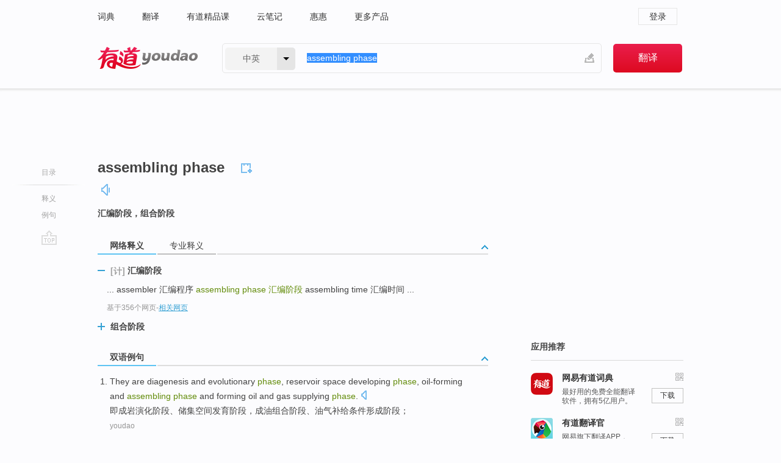

--- FILE ---
content_type: text/html; charset=utf-8
request_url: https://www.youdao.com/w/eng/assembling_phase/
body_size: 8507
content:
<!DOCTYPE html>
                                    
      

								<html xmlns="http://www.w3.org/1999/xhtml" class="ua-ch ua-ch-131 ua-wk ua-mac os x">
<head>
    <meta name="baidu_union_verify" content="b3b78fbb4a7fb8c99ada6de72aac8a0e">
    <meta http-equiv="Content-Type" content="text/html; charset=UTF-8">

    
<meta name="keywords" content="assembling phase"/>

<title>【assembling_phase】什么意思_英语assembling_phase的翻译_音标_读音_用法_例句_在线翻译_有道词典</title>
<link rel="shortcut icon" href="https://shared-https.ydstatic.com/images/favicon.ico" type="image/x-icon"/>


<link href="https://shared.ydstatic.com/dict/v2016/result/160621/result-min.css" rel="stylesheet" type="text/css"/>
<link href="https://shared.ydstatic.com/dict/v2016/result/pad.css" media="screen and (orientation: portrait), screen and (orientation: landscape)" rel="stylesheet" type="text/css">
<link rel="canonical" href="http://dict.youdao.com/w/assembling_phase/"/>
<link rel="search" type="application/opensearchdescription+xml" title="Yodao Dict" href="plugins/search-provider.xml"/>
<script type='text/javascript' src='https://shared.ydstatic.com/js/jquery/jquery-1.8.2.min.js'></script>
</head>
<body class="t0">
<!-- 搜索框开始 -->
    <div id="doc" style="position:relative;zoom:1;">
    <div class="c-topbar-wrapper">
        <div class="c-topbar c-subtopbar">
            <div id="nav" class="c-snav">
                <a class="topnav" href="http://dict.youdao.com/?keyfrom=dict2.top" target="_blank">词典</a><a class="topnav" href="http://fanyi.youdao.com/?keyfrom=dict2.top" target="_blank">翻译</a><a class="topnav" href="https://ke.youdao.com/?keyfrom=dict2.top" target="_blank">有道精品课</a><a class="topnav" href="http://note.youdao.com/?keyfrom=dict2.top" target="_blank">云笔记</a><a class="topnav" href="http://www.huihui.cn/?keyfrom=dict2.top" target="_blank">惠惠</a><a class="topnav" href="http://www.youdao.com/about/productlist.html?keyfrom=dict2.top" target="_blank">更多产品</a>
            </div>
                        <div class="c-sust">
                                                

                                    <a hidefocus="true" class="login" href="http://account.youdao.com/login?service=dict&back_url=http%3A%2F%2Fdict.youdao.com%2Fsearch%3Fq%3Dassembling%2Bphase%26tab%3D%23keyfrom%3D%24%7Bkeyfrom%7D" rel="nofollow">登录</a>
                            </div>
        </div>
        <div class="c-header">
            <a class="c-logo" href="/">有道 - 网易旗下搜索</a>
            <form id="f"  method="get" action="/search" class="c-fm-w" node-type="search">
                <div id="langSelector" class="langSelector">
                                                                                                                                            <span id="langText" class="langText">中英</span><span class="aca">▼</span><span class="arrow"></span>
                    <input type="hidden" id="le" name="le" value="eng" />
                </div>
                <span class="s-inpt-w">
                    <input type="text" class="s-inpt" autocomplete="off" name="q" id="query" onmouseover="this.focus()" onfocus="this.select()" value="assembling phase"/>
                    <input type="hidden" name="tab" value=""/>
                    <input type="hidden" name="keyfrom" value="dict2.top"/>
                    <span id="hnwBtn" class="hand-write"></span>
                    </span><input type="submit" class="s-btn" value="翻译"/>
            </form>
        </div>
    </div>

<!-- 搜索框结束 -->

<!-- 内容区域 -->
<div id="scontainer">
<div id="container">
    <div id="topImgAd">
    </div>
    <div id="results">
                    <div id="result_navigator" class="result_navigator">
            <ul class="sub-catalog">
        <h3>目录</h3>
        <li class="split"></li>
                                    <li class="sub1_all"><a class="nav-js log-js" href="#" hidefocus="true" data-4log="dict.nav.basic">释义</a></li>
                                                                            <li class="written"><a class="nav-js log-js" href="#examples" hidefocus="true" data-4log="dict.nav.sentence">例句</a></li>
                                                    <li class="nav-collins" style="display:none;"><a href="http://dict.youdao.com/ugc/" hidefocus="true">网友贡献</a></li>
                                                    </ul>
        <div class="dict-votebar" style="display:none;">
            <div class="vote-head">
                当前查询结果是否对您有帮助
            </div>
            <div class="vote-btns">
                <button class="up" title="有帮助，点个赞">
                    <i class="icon vote-arrow"></i>
                    <!-- <span class="count">271</span> -->
                </button>
                <button class="down" aria-pressed="false" title="有待改善">
                    <i class="icon vote-arrow"></i>
                </button>
            </div>
        </div>
        <a href="#" class="go-top log-js" data-4log="dict.result.nav.top" title="返回顶部">go top</a>
    </div>
                <!-- 结果内容 -->
                            <div id="results-contents" class="results-content">
                                                          
                                                            
                                               	 


  
 
  	
<div id="phrsListTab" class="trans-wrapper clearfix">
            <script type="text/javascript">
    window.wordnow = "assembling phase";
</script>
<script type="text/javascript" src="https://cdn.staticfile.org/jquery/1.9.1/jquery.min.js"></script>
<style>
    #picUgcImg {
        max-height: 150px;
        width: 150px;
        height: auto;
        border: 0px;
        padding: 0px;
    }

    .img-list img {
        border: none;
    }

    .picUgcMenu {
        background-color: #f3f3f3;
        font-size: 12px;
        width: 150px;
        height: 38px;
        border: 0px solid black;
        margin-top: -6px;
        text-align: center;
        line-height: 38px;
    }

    .picUgcMenu.hide {
        display: none;
    }

    .picUgcMenu .isFavour a{
        font-size: 14px;
        color: #BFBFBF;
    }

    .picUgcMenu .favour{
        display: inline-block;
        width: 20px;
        padding-left: 20px;
        height: 38px;
        background: url('https://shared-https.ydstatic.com/dict/v5.15/images/picugc_up.png') no-repeat 0 9px;
        margin-right: 20px;
        color: #000;
        text-decoration: none;
        line-height: 38px;
        margin-left: 16px;
    }

    .picUgcMenu .target b{
        text-decoration: none;
        color: #fff;
    }

    .picUgcMenu .against {
        display: inline-block;
        width: 20px;
        padding-left: 20px;
        height: 38px;
        background: url('https://shared-https.ydstatic.com/dict/v5.15/images/picugc_down.png') no-repeat 0 9px;
        margin-right: 10px;
        color: #000;
        text-decoration: none;
        line-height: 38px;
    }

    .picUgcMenu .favour.clicked {
        color: red;
        background: url('https://shared-https.ydstatic.com/dict/v5.15/images/picugc_up_red.png') no-repeat 0 9px;
    }

    .picUgcMenu .want {
        text-align: center;
        font-size: 16px;
        cursor: pointer;
        display: block;
        background: #5FC4F3;
        color: #FFF;
        font-family: "microsoft yahei";
    }

</style>


<div class="img-list" style="height:auto;width:150px;display:none;">
    <div id="picUgcImga" target="_blank" >
        <img src="" id="picUgcImg"/>
    </div>
    <div class="picUgcMenu hide" style="display:none;">
    </div>
</div>
<script type="text/javascript" src="https://shared.ydstatic.com/dict/v5.15/scripts/picugc-min9.js"></script>
<script type="text/javascript">
    $(document).ready(function () {
        getPictures();
    });
</script>

        <h2 class="wordbook-js">
        <span class="keyword">assembling phase</span>
                            <div class="baav">
                                                  <span class="pronounce">
                                           		    <a href="#" title="发音" class="sp dictvoice voice-js log-js" data-rel="assembling+phase" data-4log="dict.basic.ec.voice"></a>
                                </span>
                       </div>
            </h2>
             <div class="trans-container">

   <ul>
     <li>汇编阶段，组合阶段</li>
    </ul>
    </div>
    </div>
                          



 
<div id="webTrans" class="trans-wrapper trans-tab">
    <h3>
        <span class="tabs"> 
                
                
                
                                    <a rel="#tWebTrans"><span>网络释义</span></a><a rel="#tPETrans"><span>专业释义</span></a>
        </span>
        <a class="toggle toggleOpen" rel="#webTransToggle"></a>
 </h3>
<!--网络翻译-->

<div id="webTransToggle">
    <div id="tWebTrans" class="trans-container tab-content">
        

               <div class="wt-container">
    <div class="title">
        <a href="#" title="详细释义" rel="#rw1" class="sp do-detail">&nbsp;</a>
        <span>
        	 	 <span class=gray>[计]</span>
                 汇编阶段</span>
    </div>
    <p class="collapse-content">
    ... assembler 汇编程序 <b>assembling phase </b><b>汇编阶段</b> assembling time 汇编时间 ...</p>
            <p class="collapse-content via">基于356个网页<span class="sl">-</span><a href="http://www.youdao.com/search?keyfrom=dict&q=assembling+phase+%E6%B1%87%E7%BC%96%E9%98%B6%E6%AE%B5&ue=utf8" target=_blank  rel="nofollow">相关网页</a></p>
    </div>
                <div class="wt-container wt-collapse">
    <div class="title">
        <a href="#" title="详细释义" rel="#rw1" class="sp do-detail">&nbsp;</a>
        <span>
                组合阶段</span>
    </div>
    <p class="collapse-content">
    ... 组合列表    assembling list <b>组合阶段</b>    <b>assembling phase</b> 组合时间，组合历时    assembling time ...</p>
            <p class="collapse-content via">基于8个网页<span class="sl">-</span><a href="http://www.youdao.com/search?keyfrom=dict&q=assembling+phase+%E7%BB%84%E5%90%88%E9%98%B6%E6%AE%B5&ue=utf8" target=_blank  rel="nofollow">相关网页</a></p>
    </div>
     
    </div>
            <div id="tPETrans" class="trans-container tab-content">
                <div id="tPETrans-type-list" class="type-list">
                        <a class="p-type selected_link" href="#" rel="ptype_0" hidefocus="true">计算机科学技术</a>
                        </div>
        <ul id="tPETrans-all-trans" class="all-trans">
                    <li class="ptype_0 types" style="display:list-item">
                                    <div class="items">
                    <span class="title">汇编阶段</span>
                                                        </div>
                            <div class="items">
                    <span class="title">组合阶段</span>
                                                        </div>
                    </li>
                </ul>
    <p class="additional"><span class="middot">&middot;</span>2,447,543篇论文数据，部分数据来源于NoteExpress
            </div>
                    </div>
</div>

                          <div id="wordArticle" class="trans-wrapper trans-tab">
    <h3>
        <span class="tabs">
            <a class="tab-current"><span>相关文章</span></a>
        </span>
        <a class="toggle toggleOpen" rel="#wordArticleToggle"></a>
    </h3>
    <div id="wordArticleToggle"></div>
</div>
<script src="https://shared.ydstatic.com/dict/v2016/result/160621/result-wordArticle.js"></script>                                                            
                                                                        <!--例句选项卡 begin-->
<div id="examples" class="trans-wrapper">
    <h3>
        <span class="tabs">
                                                                        <a rel="#bilingual"><span>双语例句</span></a>
        </span>
        <a class="toggle toggleOpen" rel="#examplesToggle"></a>
    </h3>
    <div id="examplesToggle">
                <div id="bilingual" class="trans-container  tab-content">
            <ul class="ol">
                                     
                            
                                                                                                                <li>
                    <p><span id="src_0_0" onmouseover="hlgt('#src_0_0,#tran_0_0')" onmouseout="unhlgt('#src_0_0,#tran_0_0')">They are diagenesis</span><span> and </span><span>evolutionary</span><span> </span><span id="src_0_2" onmouseover="hlgt('#src_0_2,#tran_0_2')" onmouseout="unhlgt('#src_0_2,#tran_0_2')"><b>phase</b></span><span>, </span><span id="src_0_3" onmouseover="hlgt('#src_0_3,#tran_0_3')" onmouseout="unhlgt('#src_0_3,#tran_0_3')">reservoir</span><span> </span><span id="src_0_4" onmouseover="hlgt('#src_0_4,#tran_0_4')" onmouseout="unhlgt('#src_0_4,#tran_0_4')">space</span><span> </span><span id="src_0_5" onmouseover="hlgt('#src_0_5,#tran_0_5')" onmouseout="unhlgt('#src_0_5,#tran_0_5')">developing</span><span> </span><span id="src_0_6" onmouseover="hlgt('#src_0_6,#tran_0_6')" onmouseout="unhlgt('#src_0_6,#tran_0_6')"><b>phase</b></span><span>, oil-forming and <b>assembling </b></span><span id="src_0_7" onmouseover="hlgt('#src_0_7,#tran_0_7')" onmouseout="unhlgt('#src_0_7,#tran_0_7')"><b>phase</b></span><span> and forming </span><span id="src_0_8" onmouseover="hlgt('#src_0_8,#tran_0_10')" onmouseout="unhlgt('#src_0_8,#tran_0_10')">oil</span><span> and gas </span><span id="src_0_9" onmouseover="hlgt('#src_0_9,#tran_0_8')" onmouseout="unhlgt('#src_0_9,#tran_0_8')">supplying</span><span> </span><span id="src_0_10" onmouseover="hlgt('#src_0_10,#tran_0_9')" onmouseout="unhlgt('#src_0_10,#tran_0_9')"><b>phase</b></span><span>.</span>
                    					 <a class="sp dictvoice voice-js log-js" title="点击发音" href="#" data-rel="They+are+diagenesis+and+evolutionary+phase%2C+reservoir+space+developing+phase%2C+oil-forming+and+assembling+phase+and+forming+oil+and+gas+supplying+phase.&le=eng" data-4log="dict.main.blng"></a>
                                        </p>

                    <p><span id="tran_0_0" onmouseover="hlgt('#src_0_0,#tran_0_0')" onmouseout="unhlgt('#src_0_0,#tran_0_0')">即</span><span>成岩</span><span id="tran_0_2" onmouseover="hlgt('#src_0_2,#tran_0_2')" onmouseout="unhlgt('#src_0_2,#tran_0_2')">演化</span><span id="tran_0_3" onmouseover="hlgt('#src_0_3,#tran_0_3')" onmouseout="unhlgt('#src_0_3,#tran_0_3')">阶段</span><span>、</span><span id="tran_0_4" onmouseover="hlgt('#src_0_4,#tran_0_4')" onmouseout="unhlgt('#src_0_4,#tran_0_4')">储集</span><span id="tran_0_5" onmouseover="hlgt('#src_0_5,#tran_0_5')" onmouseout="unhlgt('#src_0_5,#tran_0_5')">空间</span><span id="tran_0_6" onmouseover="hlgt('#src_0_6,#tran_0_6')" onmouseout="unhlgt('#src_0_6,#tran_0_6')">发育</span><span>阶段，</span><span id="tran_0_7" onmouseover="hlgt('#src_0_7,#tran_0_7')" onmouseout="unhlgt('#src_0_7,#tran_0_7')">成油</span><span>组合阶段、</span><span id="tran_0_8" onmouseover="hlgt('#src_0_9,#tran_0_8')" onmouseout="unhlgt('#src_0_9,#tran_0_8')">油气</span><span id="tran_0_9" onmouseover="hlgt('#src_0_10,#tran_0_9')" onmouseout="unhlgt('#src_0_10,#tran_0_9')">补给</span><span>条件</span><span id="tran_0_10" onmouseover="hlgt('#src_0_8,#tran_0_10')" onmouseout="unhlgt('#src_0_8,#tran_0_10')">形成</span><span>阶段；</span>
                                        </p>
                                                            <p class="example-via">
                                                    <a target=_blank rel="nofollow">youdao</a>
                                            </p>
                </li>
                                       
                            
                                                                                                                <li>
                    <p><span id="src_1_0" onmouseover="hlgt('#src_1_0,#tran_1_13')" onmouseout="unhlgt('#src_1_0,#tran_1_13')">The</span><span> </span><span id="src_1_1" onmouseover="hlgt('#src_1_1,#tran_1_14')" onmouseout="unhlgt('#src_1_1,#tran_1_14')">technology</span><span> </span><span id="src_1_2" onmouseover="hlgt('#src_1_2,#tran_1_15')" onmouseout="unhlgt('#src_1_2,#tran_1_15')">stack</span><span> that </span><span id="src_1_3" onmouseover="hlgt('#src_1_3,#tran_1_0')" onmouseout="unhlgt('#src_1_3,#tran_1_0')">would</span><span> </span><span id="src_1_4" onmouseover="hlgt('#src_1_4,#tran_1_1')" onmouseout="unhlgt('#src_1_4,#tran_1_1')">support</span><span> the </span><span id="src_1_5" onmouseover="hlgt('#src_1_5,#tran_1_5')" onmouseout="unhlgt('#src_1_5,#tran_1_5')">lifecycle</span><span> </span><span id="src_1_6" onmouseover="hlgt('#src_1_6,#tran_1_4')" onmouseout="unhlgt('#src_1_6,#tran_1_4')">of</span><span> the </span><span id="src_1_7" onmouseover="hlgt('#src_1_7,#tran_1_2')" onmouseout="unhlgt('#src_1_7,#tran_1_2')">business</span><span> </span><span id="src_1_8" onmouseover="hlgt('#src_1_8,#tran_1_3')" onmouseout="unhlgt('#src_1_8,#tran_1_3')">processes</span><span> (</span><span id="src_1_9" onmouseover="hlgt('#src_1_9,#tran_1_6')" onmouseout="unhlgt('#src_1_9,#tran_1_6')">their</span><span> </span><span id="src_1_10" onmouseover="hlgt('#src_1_10,#tran_1_7')" onmouseout="unhlgt('#src_1_10,#tran_1_7')">modeling</span><span>, </span><span id="src_1_11" onmouseover="hlgt('#src_1_11,#tran_1_8')" onmouseout="unhlgt('#src_1_11,#tran_1_8')">design</span><span>, </span><span id="src_1_12" onmouseover="hlgt('#src_1_12,#tran_1_9')" onmouseout="unhlgt('#src_1_12,#tran_1_9')"><b>assembling</b></span><span>, </span><span id="src_1_13" onmouseover="hlgt('#src_1_13,#tran_1_10')" onmouseout="unhlgt('#src_1_13,#tran_1_10')">deployment</span><span> </span><span id="src_1_14" onmouseover="hlgt('#src_1_14,#tran_1_11')" onmouseout="unhlgt('#src_1_14,#tran_1_11')">and</span><span> </span><span id="src_1_15" onmouseover="hlgt('#src_1_15,#tran_1_12')" onmouseout="unhlgt('#src_1_15,#tran_1_12')">monitoring</span><span>) </span><span id="src_1_16" onmouseover="hlgt('#src_1_16,#tran_1_16')" onmouseout="unhlgt('#src_1_16,#tran_1_16')">is also</span><span> </span><span id="src_1_17" onmouseover="hlgt('#src_1_17,#tran_1_20')" onmouseout="unhlgt('#src_1_17,#tran_1_20')">defined</span><span> </span><span id="src_1_18" onmouseover="hlgt('#src_1_18,#tran_1_17')" onmouseout="unhlgt('#src_1_18,#tran_1_17')">during</span><span> </span><span id="src_1_19" onmouseover="hlgt('#src_1_19,#tran_1_18')" onmouseout="unhlgt('#src_1_19,#tran_1_18')">this</span><span> </span><span id="src_1_20" onmouseover="hlgt('#src_1_20,#tran_1_19')" onmouseout="unhlgt('#src_1_20,#tran_1_19')"><b>phase</b></span><span>.</span>
                    					 <a class="sp dictvoice voice-js log-js" title="点击发音" href="#" data-rel="The+technology+stack+that+would+support+the+lifecycle+of+the+business+processes+%28their+modeling%2C+design%2C+assembling%2C+deployment+and+monitoring%29+is+also+defined+during+this+phase.&le=eng" data-4log="dict.main.blng"></a>
                                        </p>

                    <p><span id="tran_1_0" onmouseover="hlgt('#src_1_3,#tran_1_0')" onmouseout="unhlgt('#src_1_3,#tran_1_0')">将</span><span id="tran_1_1" onmouseover="hlgt('#src_1_4,#tran_1_1')" onmouseout="unhlgt('#src_1_4,#tran_1_1')">支持</span><span id="tran_1_2" onmouseover="hlgt('#src_1_7,#tran_1_2')" onmouseout="unhlgt('#src_1_7,#tran_1_2')">业务</span><span id="tran_1_3" onmouseover="hlgt('#src_1_8,#tran_1_3')" onmouseout="unhlgt('#src_1_8,#tran_1_3')">流程</span><span id="tran_1_4" onmouseover="hlgt('#src_1_6,#tran_1_4')" onmouseout="unhlgt('#src_1_6,#tran_1_4')">的</span><span id="tran_1_5" onmouseover="hlgt('#src_1_5,#tran_1_5')" onmouseout="unhlgt('#src_1_5,#tran_1_5')">生命周期</span><span>(</span><span id="tran_1_6" onmouseover="hlgt('#src_1_9,#tran_1_6')" onmouseout="unhlgt('#src_1_9,#tran_1_6')">其</span><span id="tran_1_7" onmouseover="hlgt('#src_1_10,#tran_1_7')" onmouseout="unhlgt('#src_1_10,#tran_1_7')">建模</span><span>、</span><span id="tran_1_8" onmouseover="hlgt('#src_1_11,#tran_1_8')" onmouseout="unhlgt('#src_1_11,#tran_1_8')">设计</span><span>、</span><span id="tran_1_9" onmouseover="hlgt('#src_1_12,#tran_1_9')" onmouseout="unhlgt('#src_1_12,#tran_1_9')">组装</span><span>、</span><span id="tran_1_10" onmouseover="hlgt('#src_1_13,#tran_1_10')" onmouseout="unhlgt('#src_1_13,#tran_1_10')">部署</span><span id="tran_1_11" onmouseover="hlgt('#src_1_14,#tran_1_11')" onmouseout="unhlgt('#src_1_14,#tran_1_11')">和</span><span id="tran_1_12" onmouseover="hlgt('#src_1_15,#tran_1_12')" onmouseout="unhlgt('#src_1_15,#tran_1_12')">监视</span><span>)</span><span id="tran_1_13" onmouseover="hlgt('#src_1_0,#tran_1_13')" onmouseout="unhlgt('#src_1_0,#tran_1_13')">的</span><span id="tran_1_14" onmouseover="hlgt('#src_1_1,#tran_1_14')" onmouseout="unhlgt('#src_1_1,#tran_1_14')">技术</span><span id="tran_1_15" onmouseover="hlgt('#src_1_2,#tran_1_15')" onmouseout="unhlgt('#src_1_2,#tran_1_15')">堆栈</span><span id="tran_1_16" onmouseover="hlgt('#src_1_16,#tran_1_16')" onmouseout="unhlgt('#src_1_16,#tran_1_16')">也</span><span id="tran_1_17" onmouseover="hlgt('#src_1_18,#tran_1_17')" onmouseout="unhlgt('#src_1_18,#tran_1_17')">在</span><span id="tran_1_18" onmouseover="hlgt('#src_1_19,#tran_1_18')" onmouseout="unhlgt('#src_1_19,#tran_1_18')">此</span><span id="tran_1_19" onmouseover="hlgt('#src_1_20,#tran_1_19')" onmouseout="unhlgt('#src_1_20,#tran_1_19')">阶段</span><span id="tran_1_20" onmouseover="hlgt('#src_1_17,#tran_1_20')" onmouseout="unhlgt('#src_1_17,#tran_1_20')">定义</span><span>。</span>
                                        </p>
                                                            <p class="example-via">
                                                    <a target=_blank rel="nofollow">youdao</a>
                                            </p>
                </li>
                                       
                            
                                                                                                                <li>
                    <p><span id="src_2_0" onmouseover="hlgt('#src_2_0,#tran_2_0')" onmouseout="unhlgt('#src_2_0,#tran_2_0')">The second</span><span> </span><span id="src_2_1" onmouseover="hlgt('#src_2_1,#tran_2_2')" onmouseout="unhlgt('#src_2_1,#tran_2_2')"><b>phase</b></span><span> </span><span id="src_2_2" onmouseover="hlgt('#src_2_2,#tran_2_3')" onmouseout="unhlgt('#src_2_2,#tran_2_3')">focuses</span><span> on </span><span>mastering</span><span> </span><span id="src_2_4" onmouseover="hlgt('#src_2_4,#tran_2_4')" onmouseout="unhlgt('#src_2_4,#tran_2_4')">four</span><span> </span><span id="src_2_5" onmouseover="hlgt('#src_2_5,#tran_2_5')" onmouseout="unhlgt('#src_2_5,#tran_2_5')">key</span><span> </span><span id="src_2_6" onmouseover="hlgt('#src_2_6,#tran_2_6')" onmouseout="unhlgt('#src_2_6,#tran_2_6')">technologies</span><span> </span><span id="src_2_7" onmouseover="hlgt('#src_2_7,#tran_2_7')" onmouseout="unhlgt('#src_2_7,#tran_2_7')">for</span><span> </span><span id="src_2_8" onmouseover="hlgt('#src_2_8,#tran_2_8')" onmouseout="unhlgt('#src_2_8,#tran_2_8')"><b>assembling</b> a</span><span> </span><span id="src_2_9" onmouseover="hlgt('#src_2_9,#tran_2_9')" onmouseout="unhlgt('#src_2_9,#tran_2_9')">space</span><span> </span><span id="src_2_10" onmouseover="hlgt('#src_2_10,#tran_2_10')" onmouseout="unhlgt('#src_2_10,#tran_2_10')">station</span><span>.</span>
                    					 <a class="sp dictvoice voice-js log-js" title="点击发音" href="#" data-rel="The+second+phase+focuses+on+mastering+four+key+technologies+for+assembling+a+space+station.&le=eng" data-4log="dict.main.blng"></a>
                                        </p>

                    <p><span id="tran_2_0" onmouseover="hlgt('#src_2_0,#tran_2_0')" onmouseout="unhlgt('#src_2_0,#tran_2_0')">第二</span><span id="tran_2_2" onmouseover="hlgt('#src_2_1,#tran_2_2')" onmouseout="unhlgt('#src_2_1,#tran_2_2')">阶段</span><span id="tran_2_3" onmouseover="hlgt('#src_2_2,#tran_2_3')" onmouseout="unhlgt('#src_2_2,#tran_2_3')">集中</span><span>于</span><span id="tran_2_4" onmouseover="hlgt('#src_2_4,#tran_2_4')" onmouseout="unhlgt('#src_2_4,#tran_2_4')">控制</span><span id="tran_2_5" onmouseover="hlgt('#src_2_5,#tran_2_5')" onmouseout="unhlgt('#src_2_5,#tran_2_5')">四个</span><span id="tran_2_6" onmouseover="hlgt('#src_2_6,#tran_2_6')" onmouseout="unhlgt('#src_2_6,#tran_2_6')">关键</span><span id="tran_2_7" onmouseover="hlgt('#src_2_7,#tran_2_7')" onmouseout="unhlgt('#src_2_7,#tran_2_7')">技术</span><span id="tran_2_8" onmouseover="hlgt('#src_2_8,#tran_2_8')" onmouseout="unhlgt('#src_2_8,#tran_2_8')">来</span><span id="tran_2_9" onmouseover="hlgt('#src_2_9,#tran_2_9')" onmouseout="unhlgt('#src_2_9,#tran_2_9')">建立</span><span id="tran_2_10" onmouseover="hlgt('#src_2_10,#tran_2_10')" onmouseout="unhlgt('#src_2_10,#tran_2_10')">空间</span><span>实验室。</span>
                                        </p>
                                                            <p class="example-via">
                                                    <a target=_blank rel="nofollow">youdao</a>
                                            </p>
                </li>
                                       </ul>
                        <a class="more-example" href="/example/blng/eng/assembling_phase/#keyfrom=dict.main.moreblng" title="assembling phase的双语例句">更多双语例句</a>
                    </div>
         
        
                
            </div>
</div>
<!--例句选项卡 end-->
                                                                            
                                    </div>
    </div>
                    

<div id="ads" class="ads">
  <div id="dict-inter" class="dict-inter">
      </div>
  <div id="baidu-adv"></div>
  
  <div id="follow" class="follow">
    <p class="hd">应用推荐</p>
    <div class="bd">
      <iframe src="https://c.youdao.com/www/app.html" frameborder="0"></iframe>
    </div>
  </div>
</div>

                            <div id="rel-search" class="rel-search">

            </div>
                <div id="pronounce">
            <div class="alpha-bg"></div>
            <div class="pr-content">
                $firstVoiceSent
                <div class="pr-source">- 来自原声例句</div>
            </div>
        </div>
</div>
<div class="c-bsearch" style="zoom:1;">
</div>
</div>
<!-- 内容区域 -->

<div id="c_footer">
  <div class="wrap">
            <a href="http://www.youdao.com/about/" rel="nofollow">关于有道</a>
        <a href="http://ir.youdao.com/" rel="nofollow">Investors</a>
        <a href="http://dsp.youdao.com/?keyfrom=dict2.top" rel="nofollow">有道智选</a>
        <a href="http://i.youdao.com/?keyfrom=dict2.top" rel="nofollow">官方博客</a>
        <a href="http://techblog.youdao.com/?keyfrom=dict2.top" rel="nofollow">技术博客</a>
        <a href="http://campus.youdao.com/index.php?t1=index?keyfrom=dict2.top" rel="nofollow">诚聘英才</a>
        <a href="http://shared.youdao.com/www/contactus-page.html?keyfrom=dict2.top" rel="nofollow">联系我们</a>
        <a href="https://dict.youdao.com/map/index.html?keyfrom=dict2.top">站点地图</a>
        <a href="http://www.12377.cn/?keyfrom=dict2.top" rel="nofollow">网络举报</a>
    <span class="c_fcopyright">&copy; 2026 网易公司 <a href="http://www.youdao.com/terms/privacy.html?keyfrom=dict2.top" rel="nofollow">隐私政策</a> <a href="http://www.youdao.com/terms/index.html?keyfrom=dict2.top" rel="nofollow">服务条款</a> 京ICP证080268号 <a href="http://beian.miit.gov.cn" rel="nofollow">京ICP备10005211号</a></span>
  </div>
</div>
</div>
<div id="langSelection" class="pm">
    <ul>
        <li><a href="#" rel="eng" class="current">中英</a></li>
        <li><a href="#" rel="fr">中法</a></li>
        <li><a href="#" rel="ko">中韩</a></li>
        <li><a href="#" rel="jap">中日</a></li>
    </ul>
</div>

<div id="handWrite" class="pm" style="display:none;">
    <object width="346" height="216" type="application/x-shockwave-flash" id="hnw" data="https://shared.ydstatic.com/dict/v5.16/swf/Hnw.swf">
        <param name="movie" value="https://shared.ydstatic.com/dict/v5.16/swf/Hnw.swf"/>
        <param name="menu" value="false"/>
        <param name="allowScriptAccess" value="always"/>
    </object>
</div>

<div id="researchZoon" class="pm">
    <div class="title">小调查</div>
    <div class="zoo-content">
        请问您想要如何调整此模块？
        <p><input id="upIt" type="radio" name="researchBox" value="up"><label for="upIt">模块上移</label></p>
        <p><input id="downIt" type="radio" name="researchBox" value="down"><label for="downIt">模块下移</label></p>
        <p><input id="dontmove" type="radio" name="researchBox" value="stay"><label for="dontmove">不移动</label></p>
        <div>感谢您的反馈，我们会尽快进行适当修改！</div>
        <a href="http://survey2.163.com/html/webdict_survey_reorder/paper.html" target="_blank" style="text-decoration: underline;" rel="nofollow">进来说说原因吧</a>
        <a href="javascript:void(0);" class="submitResult" rel="nofollow">确定</a>
    </div>
</div>

<div id="researchZoon21" class="pm">
    <div class="title">小调查</div>
    <div class="zoo-content">
        请问您想要如何调整此模块？
        <p><input id="upIt21" type="radio" name="researchBox" value="up"><label for="upIt21">模块上移</label></p>
        <p><input id="downIt21" type="radio" name="researchBox" value="down"><label for="downIt21">模块下移</label></p>
        <p><input id="dontmove21" type="radio" name="researchBox" value="stay"><label for="dontmove21">不移动</label></p>
        <div>感谢您的反馈，我们会尽快进行适当修改！</div>
        <a href="http://survey2.163.com/html/webdict_survey_reorder/paper.html" target="_blank" style="text-decoration: underline;" rel="nofollow">进来说说原因吧</a>
        <a href="javascript:void(0);" class="submitResult" rel="nofollow">确定</a>
    </div>
</div>

<div id="editwordform" style="display:none;">
    <h3>修改单词</h3>
    <a href="javascript:void(0);" id="close-editwordform"></a>
    <form method="post" >
        <label for="wordbook-word">单词</label>
        <input id="wordbook-word" type="text" value="" name="word" autocomplete="off" /><span><a id="delword" href="javascript:void(0);">从单词本中删除</a></span>
        <label for="wordbook-phonetic">音标</label>
        <input id="wordbook-phonetic" type="text" value="" name="phonetic" />
        <label for="wordbook-desc">解释</label>
        <textarea id="wordbook-desc" name="desc" ></textarea>
        <label style="color:blue;">更多（可不填）</label>
        <label for="wordbook-tags">分类</label><input id="wordbook-tags" type="text" value="" name="tags" autocomplete="off" />
        <ul id="tag-select-list">
        </ul>
        <div style="text-align:center;"><a id="openwordbook" href="/wordbook/wordlist?keyfrom=smallpic" target="_blank">打开单词本</a><a id="addword" href="javascript:void(0);">提交</a></div>
    </form>
</div>

<script type="text/javascript" src="https://shared.ydstatic.com/dict/v2016/160525/autocomplete_json.js"></script>
<script type="text/javascript">
    var global = {
        fromVm:{
            searchDomain:'youdao.com'
        }
    };


    function rwt(a, newlink) {
        try {
            if (a === window) {
                a = window.event.srcElement;
                while (a) {
                    if (a.href)
                        break;
                    a = a.parentNode
                }
            }
            a.href = newlink;
            a.onmousedown = ""
        } catch (p) {
        }
        return true
    }
</script>

<script type="text/javascript" src="https://c.youdao.com/dict/activity/ad/result-min.js"></script>
<script>
var _rlog = _rlog || [];
_rlog.push(["_setAccount" , "dictweb"]);
_rlog.push(["_addPost" , "page" , "search"]);
_rlog.push(["_addPost" , "q" , "assembling phase"]);
</script>
<script defer src="https://shared.ydstatic.com/js/rlog/v1.js"></script>
</body>
</html>
